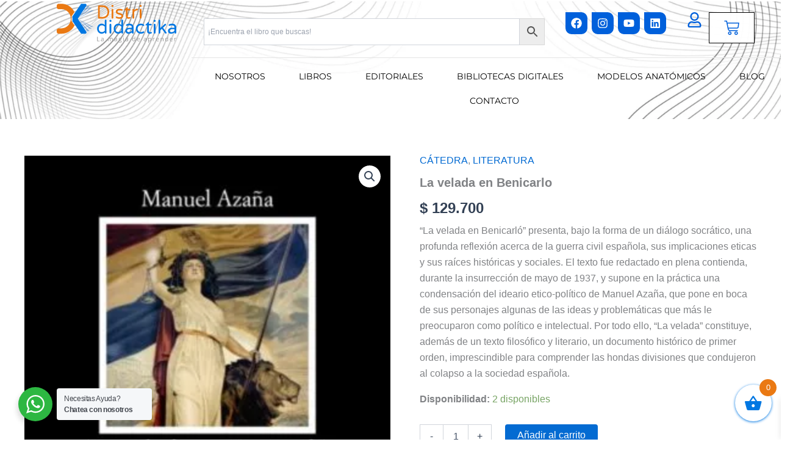

--- FILE ---
content_type: text/css
request_url: https://distrididactika.com/wp-content/uploads/elementor/css/post-10439.css?ver=1769033477
body_size: 1690
content:
.elementor-10439 .elementor-element.elementor-element-98c3715{--display:flex;--flex-direction:column;--container-widget-width:100%;--container-widget-height:initial;--container-widget-flex-grow:0;--container-widget-align-self:initial;--flex-wrap-mobile:wrap;--padding-top:0px;--padding-bottom:0px;--padding-left:0px;--padding-right:0px;}.elementor-widget-divider{--divider-color:var( --e-global-color-secondary );}.elementor-widget-divider .elementor-divider__text{color:var( --e-global-color-secondary );font-family:var( --e-global-typography-secondary-font-family ), Sans-serif;font-weight:var( --e-global-typography-secondary-font-weight );}.elementor-widget-divider.elementor-view-stacked .elementor-icon{background-color:var( --e-global-color-secondary );}.elementor-widget-divider.elementor-view-framed .elementor-icon, .elementor-widget-divider.elementor-view-default .elementor-icon{color:var( --e-global-color-secondary );border-color:var( --e-global-color-secondary );}.elementor-widget-divider.elementor-view-framed .elementor-icon, .elementor-widget-divider.elementor-view-default .elementor-icon svg{fill:var( --e-global-color-secondary );}.elementor-10439 .elementor-element.elementor-element-6f7c50f{--divider-border-style:solid;--divider-color:#C8C8C8;--divider-border-width:1px;}.elementor-10439 .elementor-element.elementor-element-6f7c50f .elementor-divider-separator{width:95%;margin:0 auto;margin-center:0;}.elementor-10439 .elementor-element.elementor-element-6f7c50f .elementor-divider{text-align:center;padding-block-start:1px;padding-block-end:1px;}.elementor-10439 .elementor-element.elementor-element-abb9a55{--display:flex;--flex-direction:row;--container-widget-width:initial;--container-widget-height:100%;--container-widget-flex-grow:1;--container-widget-align-self:stretch;--flex-wrap-mobile:wrap;--gap:0px 0px;--row-gap:0px;--column-gap:0px;--overlay-opacity:0.8;border-style:none;--border-style:none;--padding-top:40px;--padding-bottom:30px;--padding-left:0px;--padding-right:0px;}.elementor-10439 .elementor-element.elementor-element-abb9a55:not(.elementor-motion-effects-element-type-background), .elementor-10439 .elementor-element.elementor-element-abb9a55 > .elementor-motion-effects-container > .elementor-motion-effects-layer{background-image:url("https://distrididactika.com/wp-content/uploads/2025/04/Banner-Footer.png");background-position:center center;background-repeat:no-repeat;background-size:cover;}.elementor-10439 .elementor-element.elementor-element-abb9a55::before, .elementor-10439 .elementor-element.elementor-element-abb9a55 > .elementor-background-video-container::before, .elementor-10439 .elementor-element.elementor-element-abb9a55 > .e-con-inner > .elementor-background-video-container::before, .elementor-10439 .elementor-element.elementor-element-abb9a55 > .elementor-background-slideshow::before, .elementor-10439 .elementor-element.elementor-element-abb9a55 > .e-con-inner > .elementor-background-slideshow::before, .elementor-10439 .elementor-element.elementor-element-abb9a55 > .elementor-motion-effects-container > .elementor-motion-effects-layer::before{background-color:#FFFFFF;--background-overlay:'';}.elementor-10439 .elementor-element.elementor-element-e244395{--display:flex;--flex-direction:column;--container-widget-width:100%;--container-widget-height:initial;--container-widget-flex-grow:0;--container-widget-align-self:initial;--flex-wrap-mobile:wrap;--padding-top:0px;--padding-bottom:0px;--padding-left:0px;--padding-right:0px;}.elementor-widget-theme-site-logo .widget-image-caption{color:var( --e-global-color-text );font-family:var( --e-global-typography-text-font-family ), Sans-serif;font-weight:var( --e-global-typography-text-font-weight );}.elementor-10439 .elementor-element.elementor-element-f36235b img{width:90%;}.elementor-10439 .elementor-element.elementor-element-271dc99{--grid-template-columns:repeat(5, auto);width:var( --container-widget-width, 100% );max-width:100%;--container-widget-width:100%;--container-widget-flex-grow:0;--icon-size:18px;--grid-column-gap:7px;--grid-row-gap:0px;}.elementor-10439 .elementor-element.elementor-element-271dc99 .elementor-widget-container{text-align:center;}.elementor-10439 .elementor-element.elementor-element-271dc99 > .elementor-widget-container{margin:0px 0px 0px 0px;padding:0px 0px 0px 0px;}.elementor-10439 .elementor-element.elementor-element-271dc99.elementor-element{--flex-grow:0;--flex-shrink:0;}.elementor-10439 .elementor-element.elementor-element-271dc99 .elementor-social-icon{background-color:#EA7913;}.elementor-10439 .elementor-element.elementor-element-271dc99 .elementor-icon{border-radius:0px 10px 10px 10px;}.elementor-10439 .elementor-element.elementor-element-2aa276c{--display:flex;--flex-direction:column;--container-widget-width:100%;--container-widget-height:initial;--container-widget-flex-grow:0;--container-widget-align-self:initial;--flex-wrap-mobile:wrap;--gap:5px 0px;--row-gap:5px;--column-gap:0px;--margin-top:0px;--margin-bottom:0px;--margin-left:80px;--margin-right:0px;--padding-top:0px;--padding-bottom:0px;--padding-left:0px;--padding-right:0px;}.elementor-widget-heading .elementor-heading-title{font-family:var( --e-global-typography-primary-font-family ), Sans-serif;font-weight:var( --e-global-typography-primary-font-weight );color:var( --e-global-color-primary );}.elementor-10439 .elementor-element.elementor-element-d2d695d .elementor-heading-title{font-family:"Montserrat", Sans-serif;font-size:20px;font-weight:500;}.elementor-widget-nav-menu .elementor-nav-menu .elementor-item{font-family:var( --e-global-typography-primary-font-family ), Sans-serif;font-weight:var( --e-global-typography-primary-font-weight );}.elementor-widget-nav-menu .elementor-nav-menu--main .elementor-item{color:var( --e-global-color-text );fill:var( --e-global-color-text );}.elementor-widget-nav-menu .elementor-nav-menu--main .elementor-item:hover,
					.elementor-widget-nav-menu .elementor-nav-menu--main .elementor-item.elementor-item-active,
					.elementor-widget-nav-menu .elementor-nav-menu--main .elementor-item.highlighted,
					.elementor-widget-nav-menu .elementor-nav-menu--main .elementor-item:focus{color:var( --e-global-color-accent );fill:var( --e-global-color-accent );}.elementor-widget-nav-menu .elementor-nav-menu--main:not(.e--pointer-framed) .elementor-item:before,
					.elementor-widget-nav-menu .elementor-nav-menu--main:not(.e--pointer-framed) .elementor-item:after{background-color:var( --e-global-color-accent );}.elementor-widget-nav-menu .e--pointer-framed .elementor-item:before,
					.elementor-widget-nav-menu .e--pointer-framed .elementor-item:after{border-color:var( --e-global-color-accent );}.elementor-widget-nav-menu{--e-nav-menu-divider-color:var( --e-global-color-text );}.elementor-widget-nav-menu .elementor-nav-menu--dropdown .elementor-item, .elementor-widget-nav-menu .elementor-nav-menu--dropdown  .elementor-sub-item{font-family:var( --e-global-typography-accent-font-family ), Sans-serif;font-weight:var( --e-global-typography-accent-font-weight );}.elementor-10439 .elementor-element.elementor-element-4f8121e .elementor-menu-toggle{margin:0 auto;}.elementor-10439 .elementor-element.elementor-element-4f8121e .elementor-nav-menu .elementor-item{font-family:"Montserrat", Sans-serif;font-size:13px;font-weight:600;}.elementor-10439 .elementor-element.elementor-element-4f8121e .elementor-nav-menu--main .elementor-item{color:#000000;fill:#000000;padding-left:7px;padding-right:7px;padding-top:3px;padding-bottom:3px;}.elementor-10439 .elementor-element.elementor-element-4f8121e .elementor-nav-menu--main .elementor-item:hover,
					.elementor-10439 .elementor-element.elementor-element-4f8121e .elementor-nav-menu--main .elementor-item.elementor-item-active,
					.elementor-10439 .elementor-element.elementor-element-4f8121e .elementor-nav-menu--main .elementor-item.highlighted,
					.elementor-10439 .elementor-element.elementor-element-4f8121e .elementor-nav-menu--main .elementor-item:focus{color:#EA7913;fill:#EA7913;}.elementor-10439 .elementor-element.elementor-element-4f8121e .elementor-nav-menu--main .elementor-item.elementor-item-active{color:#0060DB;}.elementor-10439 .elementor-element.elementor-element-4f8121e{--e-nav-menu-horizontal-menu-item-margin:calc( 3px / 2 );}.elementor-10439 .elementor-element.elementor-element-4f8121e .elementor-nav-menu--main:not(.elementor-nav-menu--layout-horizontal) .elementor-nav-menu > li:not(:last-child){margin-bottom:3px;}.elementor-10439 .elementor-element.elementor-element-b6f5bad{--display:flex;--flex-direction:column;--container-widget-width:100%;--container-widget-height:initial;--container-widget-flex-grow:0;--container-widget-align-self:initial;--flex-wrap-mobile:wrap;--gap:5px 0px;--row-gap:5px;--column-gap:0px;--padding-top:0px;--padding-bottom:0px;--padding-left:0px;--padding-right:0px;}.elementor-10439 .elementor-element.elementor-element-325325a .elementor-heading-title{font-family:"Montserrat", Sans-serif;font-size:20px;font-weight:500;}.elementor-10439 .elementor-element.elementor-element-818f4a6{--display:flex;--flex-direction:row;--container-widget-width:calc( ( 1 - var( --container-widget-flex-grow ) ) * 100% );--container-widget-height:100%;--container-widget-flex-grow:1;--container-widget-align-self:stretch;--flex-wrap-mobile:wrap;--align-items:center;--gap:0px 0px;--row-gap:0px;--column-gap:0px;--padding-top:0px;--padding-bottom:0px;--padding-left:0px;--padding-right:0px;}.elementor-10439 .elementor-element.elementor-element-7ea06d7{--display:flex;}.elementor-10439 .elementor-element.elementor-element-7ea06d7.e-con{--flex-grow:0;--flex-shrink:0;}.elementor-widget-icon.elementor-view-stacked .elementor-icon{background-color:var( --e-global-color-primary );}.elementor-widget-icon.elementor-view-framed .elementor-icon, .elementor-widget-icon.elementor-view-default .elementor-icon{color:var( --e-global-color-primary );border-color:var( --e-global-color-primary );}.elementor-widget-icon.elementor-view-framed .elementor-icon, .elementor-widget-icon.elementor-view-default .elementor-icon svg{fill:var( --e-global-color-primary );}.elementor-10439 .elementor-element.elementor-element-2b65bb7 .elementor-icon-wrapper{text-align:center;}.elementor-10439 .elementor-element.elementor-element-2b65bb7 .elementor-icon{font-size:25px;}.elementor-10439 .elementor-element.elementor-element-2b65bb7 .elementor-icon svg{height:25px;}.elementor-10439 .elementor-element.elementor-element-4ea242a{--display:flex;}.elementor-10439 .elementor-element.elementor-element-4ea242a.e-con{--flex-grow:0;--flex-shrink:0;}.elementor-10439 .elementor-element.elementor-element-bb20a8d .elementor-heading-title{font-family:"Montserrat", Sans-serif;font-size:13px;font-weight:600;color:#000000;}.elementor-10439 .elementor-element.elementor-element-b3d9909{--display:flex;--flex-direction:row;--container-widget-width:calc( ( 1 - var( --container-widget-flex-grow ) ) * 100% );--container-widget-height:100%;--container-widget-flex-grow:1;--container-widget-align-self:stretch;--flex-wrap-mobile:wrap;--align-items:center;--gap:0px 0px;--row-gap:0px;--column-gap:0px;--padding-top:0px;--padding-bottom:0px;--padding-left:0px;--padding-right:0px;}.elementor-10439 .elementor-element.elementor-element-63aafe0{--display:flex;}.elementor-10439 .elementor-element.elementor-element-63aafe0.e-con{--flex-grow:0;--flex-shrink:0;}.elementor-10439 .elementor-element.elementor-element-c9f5a03 .elementor-icon-wrapper{text-align:center;}.elementor-10439 .elementor-element.elementor-element-c9f5a03 .elementor-icon{font-size:25px;}.elementor-10439 .elementor-element.elementor-element-c9f5a03 .elementor-icon svg{height:25px;}.elementor-10439 .elementor-element.elementor-element-3b9d512{--display:flex;}.elementor-10439 .elementor-element.elementor-element-3b9d512.e-con{--flex-grow:0;--flex-shrink:0;}.elementor-10439 .elementor-element.elementor-element-f6c4940 .elementor-heading-title{font-family:"Montserrat", Sans-serif;font-size:13px;font-weight:600;color:#000000;}.elementor-10439 .elementor-element.elementor-element-08cc010{--display:flex;--flex-direction:column;--container-widget-width:100%;--container-widget-height:initial;--container-widget-flex-grow:0;--container-widget-align-self:initial;--flex-wrap-mobile:wrap;--justify-content:center;--gap:0px 0px;--row-gap:0px;--column-gap:0px;--padding-top:0px;--padding-bottom:0px;--padding-left:0px;--padding-right:0px;}.elementor-10439 .elementor-element.elementor-element-7d72257 .elementor-heading-title{font-family:"Montserrat", Sans-serif;font-size:20px;font-weight:500;}.elementor-widget-image .widget-image-caption{color:var( --e-global-color-text );font-family:var( --e-global-typography-text-font-family ), Sans-serif;font-weight:var( --e-global-typography-text-font-weight );}.elementor-10439 .elementor-element.elementor-element-b0d4253 img{width:70%;}.elementor-10439 .elementor-element.elementor-element-1d25081{--display:flex;--flex-direction:column;--container-widget-width:100%;--container-widget-height:initial;--container-widget-flex-grow:0;--container-widget-align-self:initial;--flex-wrap-mobile:wrap;--margin-top:0px;--margin-bottom:0px;--margin-left:0px;--margin-right:0px;--padding-top:0px;--padding-bottom:20px;--padding-left:0px;--padding-right:0px;}.elementor-10439 .elementor-element.elementor-element-c72734e{--divider-border-style:solid;--divider-color:#C8C8C8;--divider-border-width:1px;}.elementor-10439 .elementor-element.elementor-element-c72734e .elementor-divider-separator{width:100%;}.elementor-10439 .elementor-element.elementor-element-c72734e .elementor-divider{padding-block-start:1px;padding-block-end:1px;}.elementor-widget-copyright .hfe-copyright-wrapper a, .elementor-widget-copyright .hfe-copyright-wrapper{color:var( --e-global-color-text );}.elementor-widget-copyright .hfe-copyright-wrapper, .elementor-widget-copyright .hfe-copyright-wrapper a{font-family:var( --e-global-typography-text-font-family ), Sans-serif;font-weight:var( --e-global-typography-text-font-weight );}.elementor-10439 .elementor-element.elementor-element-352e463 .hfe-copyright-wrapper{text-align:center;}.elementor-10439 .elementor-element.elementor-element-352e463 .hfe-copyright-wrapper a, .elementor-10439 .elementor-element.elementor-element-352e463 .hfe-copyright-wrapper{color:#000000;}.elementor-10439 .elementor-element.elementor-element-352e463 .hfe-copyright-wrapper, .elementor-10439 .elementor-element.elementor-element-352e463 .hfe-copyright-wrapper a{font-family:"Montserrat", Sans-serif;font-size:13px;font-weight:400;}.elementor-theme-builder-content-area{height:400px;}.elementor-location-header:before, .elementor-location-footer:before{content:"";display:table;clear:both;}@media(max-width:767px){.elementor-10439 .elementor-element.elementor-element-f36235b img{width:67%;}.elementor-10439 .elementor-element.elementor-element-2aa276c{--margin-top:20px;--margin-bottom:20px;--margin-left:20px;--margin-right:20px;}.elementor-10439 .elementor-element.elementor-element-b6f5bad{--padding-top:20px;--padding-bottom:20px;--padding-left:20px;--padding-right:20px;}.elementor-10439 .elementor-element.elementor-element-818f4a6{--flex-direction:row;--container-widget-width:initial;--container-widget-height:100%;--container-widget-flex-grow:1;--container-widget-align-self:stretch;--flex-wrap-mobile:wrap;}.elementor-10439 .elementor-element.elementor-element-7ea06d7{--width:29px;--flex-direction:row;--container-widget-width:initial;--container-widget-height:100%;--container-widget-flex-grow:1;--container-widget-align-self:stretch;--flex-wrap-mobile:wrap;}.elementor-10439 .elementor-element.elementor-element-4ea242a{--width:229px;}.elementor-10439 .elementor-element.elementor-element-b3d9909{--flex-direction:row;--container-widget-width:initial;--container-widget-height:100%;--container-widget-flex-grow:1;--container-widget-align-self:stretch;--flex-wrap-mobile:wrap;}.elementor-10439 .elementor-element.elementor-element-63aafe0{--width:31px;}.elementor-10439 .elementor-element.elementor-element-3b9d512{--width:226px;}.elementor-10439 .elementor-element.elementor-element-08cc010{--margin-top:20px;--margin-bottom:20px;--margin-left:20px;--margin-right:20px;}.elementor-10439 .elementor-element.elementor-element-1d25081{--padding-top:20px;--padding-bottom:20px;--padding-left:20px;--padding-right:20px;}}@media(min-width:768px){.elementor-10439 .elementor-element.elementor-element-98c3715{--width:100%;}.elementor-10439 .elementor-element.elementor-element-e244395{--width:25%;}.elementor-10439 .elementor-element.elementor-element-2aa276c{--width:25%;}.elementor-10439 .elementor-element.elementor-element-b6f5bad{--width:25%;}.elementor-10439 .elementor-element.elementor-element-7ea06d7{--width:26%;}.elementor-10439 .elementor-element.elementor-element-63aafe0{--width:26%;}.elementor-10439 .elementor-element.elementor-element-08cc010{--width:25%;}}

--- FILE ---
content_type: image/svg+xml
request_url: https://distrididactika.com/wp-content/uploads/2022/11/Logo-distridactika-.svg
body_size: 3667
content:
<?xml version="1.0" encoding="utf-8"?>
<!-- Generator: Adobe Illustrator 24.2.1, SVG Export Plug-In . SVG Version: 6.00 Build 0)  -->
<svg version="1.1" id="Capa_1" xmlns="http://www.w3.org/2000/svg" xmlns:xlink="http://www.w3.org/1999/xlink" x="0px" y="0px"
	 viewBox="0 0 419.3 147.6" style="enable-background:new 0 0 419.3 147.6;" xml:space="preserve">
<style type="text/css">
	.st0{enable-background:new    ;}
	.st1{fill:#999999;}
	.st2{fill:#0077E2;}
	.st3{fill:#EA7913;}
	.st4{opacity:0.5;}
	.st5{clip-path:url(#SVGID_2_);}
	.st6{fill:#316FB6;}
	.st7{clip-path:url(#SVGID_4_);}
	.st8{clip-path:url(#SVGID_6_);}
</style>
<g id="Capa_2_1_">
	<g id="Capa_1-2">
		<g class="st0">
			<path class="st1" d="M140.8,137.6v-14.9h1.7V136h6.6v1.6H140.8z"/>
			<path class="st1" d="M161.2,137.6l-0.3-1.6h-0.1c-0.6,0.7-1.1,1.2-1.7,1.4c-0.6,0.2-1.2,0.4-2.1,0.4c-1.1,0-2-0.3-2.6-0.9
				s-0.9-1.4-0.9-2.4c0-2.2,1.8-3.4,5.4-3.5l1.9-0.1v-0.7c0-0.9-0.2-1.5-0.6-1.9c-0.4-0.4-1-0.6-1.8-0.6c-0.9,0-2,0.3-3.2,0.9
				l-0.5-1.3c0.5-0.3,1.1-0.5,1.8-0.7c0.7-0.2,1.3-0.3,2-0.3c1.3,0,2.3,0.3,3,0.9c0.6,0.6,1,1.5,1,2.8v7.6H161.2z M157.4,136.4
				c1.1,0,1.9-0.3,2.5-0.9c0.6-0.6,0.9-1.4,0.9-2.4v-1l-1.7,0.1c-1.3,0-2.3,0.3-2.9,0.6s-0.9,0.9-0.9,1.7c0,0.6,0.2,1.1,0.6,1.4
				C156.2,136.2,156.7,136.4,157.4,136.4z"/>
			<path class="st1" d="M191.5,137.6v-7.2c0-0.9-0.2-1.6-0.6-2c-0.4-0.4-1-0.7-1.8-0.7c-1,0-1.8,0.3-2.3,0.9
				c-0.5,0.6-0.8,1.5-0.8,2.8v6.2h-1.7v-7.2c0-0.9-0.2-1.6-0.6-2c-0.4-0.4-1-0.7-1.8-0.7c-1.1,0-1.8,0.3-2.3,0.9
				c-0.5,0.6-0.7,1.7-0.7,3.1v5.8h-1.7v-11.1h1.4l0.3,1.5h0.1c0.3-0.5,0.8-1,1.3-1.3c0.6-0.3,1.2-0.5,1.9-0.5c1.7,0,2.9,0.6,3.4,1.9
				h0.1c0.3-0.6,0.8-1,1.4-1.4c0.6-0.3,1.3-0.5,2.2-0.5c1.3,0,2.2,0.3,2.8,1c0.6,0.6,0.9,1.7,0.9,3.1v7.3H191.5z"/>
			<path class="st1" d="M206.5,137.6l-0.3-1.6h-0.1c-0.6,0.7-1.1,1.2-1.7,1.4c-0.6,0.2-1.2,0.4-2.1,0.4c-1.1,0-2-0.3-2.6-0.9
				s-0.9-1.4-0.9-2.4c0-2.2,1.8-3.4,5.4-3.5l1.9-0.1v-0.7c0-0.9-0.2-1.5-0.6-1.9c-0.4-0.4-1-0.6-1.8-0.6c-0.9,0-2,0.3-3.2,0.9
				l-0.5-1.3c0.5-0.3,1.1-0.5,1.8-0.7c0.7-0.2,1.3-0.3,2-0.3c1.3,0,2.3,0.3,3,0.9c0.6,0.6,1,1.5,1,2.8v7.6H206.5z M202.7,136.4
				c1.1,0,1.9-0.3,2.5-0.9c0.6-0.6,0.9-1.4,0.9-2.4v-1l-1.7,0.1c-1.3,0-2.3,0.3-2.9,0.6s-0.9,0.9-0.9,1.7c0,0.6,0.2,1.1,0.6,1.4
				C201.6,136.2,202.1,136.4,202.7,136.4z"/>
			<path class="st1" d="M223.4,126.4v1.1l-2.1,0.2c0.2,0.2,0.4,0.5,0.5,0.9s0.2,0.8,0.2,1.3c0,1.1-0.4,2-1.1,2.6
				c-0.7,0.7-1.8,1-3.1,1c-0.3,0-0.6,0-0.9-0.1c-0.7,0.4-1.1,0.9-1.1,1.4c0,0.3,0.1,0.5,0.4,0.7c0.3,0.1,0.7,0.2,1.3,0.2h2
				c1.2,0,2.1,0.3,2.8,0.8s1,1.2,1,2.2c0,1.2-0.5,2.2-1.5,2.8c-1,0.6-2.4,1-4.3,1c-1.5,0-2.6-0.3-3.4-0.8s-1.2-1.3-1.2-2.3
				c0-0.7,0.2-1.3,0.7-1.8c0.4-0.5,1-0.8,1.8-1c-0.3-0.1-0.5-0.3-0.7-0.6c-0.2-0.3-0.3-0.6-0.3-0.9c0-0.4,0.1-0.8,0.3-1.1
				s0.6-0.6,1-0.9c-0.6-0.2-1-0.6-1.4-1.2c-0.4-0.6-0.5-1.2-0.5-2c0-1.2,0.4-2.2,1.1-2.8c0.7-0.7,1.8-1,3.1-1c0.6,0,1.1,0.1,1.6,0.2
				H223.4z M214.5,139.4c0,0.6,0.3,1.1,0.8,1.4c0.5,0.3,1.2,0.5,2.2,0.5c1.4,0,2.5-0.2,3.1-0.6c0.7-0.4,1-1,1-1.7
				c0-0.6-0.2-1-0.6-1.3s-1.1-0.4-2.1-0.4h-2c-0.8,0-1.4,0.2-1.8,0.5C214.7,138.2,214.5,138.7,214.5,139.4z M215.4,130
				c0,0.8,0.2,1.4,0.7,1.8c0.4,0.4,1.1,0.6,1.8,0.6c1.6,0,2.5-0.8,2.5-2.4c0-1.7-0.8-2.5-2.5-2.5c-0.8,0-1.4,0.2-1.8,0.6
				S215.4,129.2,215.4,130z"/>
			<path class="st1" d="M228.5,123.4c0-0.4,0.1-0.7,0.3-0.8s0.4-0.3,0.7-0.3c0.3,0,0.5,0.1,0.7,0.3c0.2,0.2,0.3,0.5,0.3,0.8
				c0,0.4-0.1,0.7-0.3,0.8c-0.2,0.2-0.4,0.3-0.7,0.3c-0.3,0-0.5-0.1-0.7-0.3S228.5,123.8,228.5,123.4z M230.3,137.6h-1.7v-11.1h1.7
				V137.6z"/>
			<path class="st1" d="M243.8,137.6l-0.3-1.6h-0.1c-0.6,0.7-1.1,1.2-1.7,1.4c-0.6,0.2-1.2,0.4-2.1,0.4c-1.1,0-2-0.3-2.6-0.9
				c-0.6-0.6-0.9-1.4-0.9-2.4c0-2.2,1.8-3.4,5.4-3.5l1.9-0.1v-0.7c0-0.9-0.2-1.5-0.6-1.9c-0.4-0.4-1-0.6-1.8-0.6
				c-0.9,0-2,0.3-3.2,0.9l-0.5-1.3c0.5-0.3,1.1-0.5,1.8-0.7c0.7-0.2,1.3-0.3,2-0.3c1.3,0,2.3,0.3,3,0.9c0.6,0.6,1,1.5,1,2.8v7.6
				H243.8z M240,136.4c1,0,1.9-0.3,2.5-0.9c0.6-0.6,0.9-1.4,0.9-2.4v-1l-1.7,0.1c-1.3,0-2.3,0.3-2.9,0.6s-0.9,0.9-0.9,1.7
				c0,0.6,0.2,1.1,0.6,1.4C238.8,136.2,239.3,136.4,240,136.4z"/>
			<path class="st1" d="M267.5,136.1L267.5,136.1c-0.9,1.1-2,1.7-3.6,1.7c-1.5,0-2.6-0.5-3.4-1.5c-0.8-1-1.2-2.4-1.2-4.2
				s0.4-3.3,1.2-4.3c0.8-1,1.9-1.5,3.4-1.5c1.5,0,2.7,0.5,3.5,1.6h0.1l-0.1-0.8l0-0.8v-4.5h1.7v15.8h-1.4L267.5,136.1z M264.1,136.4
				c1.2,0,2-0.3,2.5-0.9c0.5-0.6,0.8-1.6,0.8-3V132c0-1.6-0.3-2.7-0.8-3.4s-1.4-1-2.5-1c-1,0-1.7,0.4-2.3,1.2
				c-0.5,0.8-0.8,1.9-0.8,3.3c0,1.4,0.3,2.5,0.8,3.2C262.3,136,263.1,136.4,264.1,136.4z"/>
			<path class="st1" d="M280.4,137.8c-1.6,0-2.9-0.5-3.9-1.5c-1-1-1.4-2.4-1.4-4.2c0-1.8,0.4-3.2,1.3-4.3c0.9-1.1,2.1-1.6,3.6-1.6
				c1.4,0,2.5,0.5,3.3,1.4s1.2,2.1,1.2,3.6v1.1h-7.7c0,1.3,0.4,2.3,1,3c0.6,0.7,1.5,1,2.6,1c1.2,0,2.4-0.3,3.6-0.8v1.5
				c-0.6,0.3-1.2,0.4-1.7,0.6C281.7,137.7,281.1,137.8,280.4,137.8z M279.9,127.6c-0.9,0-1.6,0.3-2.1,0.9c-0.5,0.6-0.8,1.4-0.9,2.4
				h5.8c0-1.1-0.2-1.9-0.7-2.4C281.5,127.9,280.8,127.6,279.9,127.6z"/>
			<path class="st1" d="M305.6,137.6l-0.3-1.6h-0.1c-0.6,0.7-1.1,1.2-1.7,1.4c-0.6,0.2-1.2,0.4-2.1,0.4c-1.1,0-2-0.3-2.6-0.9
				c-0.6-0.6-0.9-1.4-0.9-2.4c0-2.2,1.8-3.4,5.4-3.5l1.9-0.1v-0.7c0-0.9-0.2-1.5-0.6-1.9c-0.4-0.4-1-0.6-1.8-0.6
				c-0.9,0-2,0.3-3.2,0.9l-0.5-1.3c0.5-0.3,1.1-0.5,1.8-0.7c0.7-0.2,1.3-0.3,2-0.3c1.3,0,2.3,0.3,3,0.9c0.6,0.6,1,1.5,1,2.8v7.6
				H305.6z M301.8,136.4c1,0,1.9-0.3,2.5-0.9c0.6-0.6,0.9-1.4,0.9-2.4v-1l-1.7,0.1c-1.3,0-2.3,0.3-2.9,0.6s-0.9,0.9-0.9,1.7
				c0,0.6,0.2,1.1,0.6,1.4C300.6,136.2,301.1,136.4,301.8,136.4z"/>
			<path class="st1" d="M318.5,137.8c-0.7,0-1.4-0.1-2-0.4s-1.1-0.7-1.5-1.2h-0.1c0.1,0.7,0.1,1.3,0.1,1.8v4.6h-1.7v-16.1h1.4
				l0.2,1.5h0.1c0.4-0.6,0.9-1,1.5-1.3c0.6-0.3,1.2-0.4,2-0.4c1.5,0,2.6,0.5,3.4,1.5s1.2,2.4,1.2,4.2c0,1.8-0.4,3.3-1.2,4.3
				C321.1,137.3,319.9,137.8,318.5,137.8z M318.2,127.7c-1.1,0-2,0.3-2.5,0.9s-0.8,1.6-0.8,3v0.4c0,1.6,0.3,2.7,0.8,3.4
				c0.5,0.7,1.4,1,2.5,1c1,0,1.7-0.4,2.3-1.2c0.5-0.8,0.8-1.9,0.8-3.2c0-1.4-0.3-2.5-0.8-3.2C320,128,319.2,127.7,318.2,127.7z"/>
			<path class="st1" d="M334.1,126.2c0.5,0,0.9,0,1.3,0.1l-0.2,1.6c-0.5-0.1-0.9-0.2-1.2-0.2c-0.9,0-1.7,0.4-2.3,1.1
				c-0.6,0.7-1,1.6-1,2.7v6H329v-11.1h1.4l0.2,2.1h0.1c0.4-0.7,0.9-1.3,1.5-1.7S333.4,126.2,334.1,126.2z"/>
			<path class="st1" d="M345.2,137.8c-1.6,0-2.9-0.5-3.9-1.5c-1-1-1.4-2.4-1.4-4.2c0-1.8,0.4-3.2,1.3-4.3c0.9-1.1,2.1-1.6,3.6-1.6
				c1.4,0,2.5,0.5,3.3,1.4c0.8,0.9,1.2,2.1,1.2,3.6v1.1h-7.7c0,1.3,0.4,2.3,1,3s1.5,1,2.6,1c1.2,0,2.4-0.3,3.6-0.8v1.5
				c-0.6,0.3-1.2,0.4-1.7,0.6C346.6,137.7,346,137.8,345.2,137.8z M344.8,127.6c-0.9,0-1.6,0.3-2.1,0.9c-0.5,0.6-0.8,1.4-0.9,2.4
				h5.8c0-1.1-0.2-1.9-0.7-2.4C346.3,127.9,345.7,127.6,344.8,127.6z"/>
			<path class="st1" d="M362.8,137.6v-7.2c0-0.9-0.2-1.6-0.6-2s-1.1-0.7-1.9-0.7c-1.2,0-2,0.3-2.6,0.9s-0.8,1.7-0.8,3.1v5.8h-1.7
				v-11.1h1.4l0.3,1.5h0.1c0.3-0.5,0.8-1,1.5-1.3c0.6-0.3,1.3-0.5,2.1-0.5c1.3,0,2.3,0.3,3,1c0.7,0.6,1,1.7,1,3.1v7.3H362.8z"/>
			<path class="st1" d="M378.6,136.1L378.6,136.1c-0.9,1.1-2,1.7-3.6,1.7c-1.5,0-2.6-0.5-3.4-1.5c-0.8-1-1.2-2.4-1.2-4.2
				s0.4-3.3,1.2-4.3c0.8-1,1.9-1.5,3.4-1.5c1.5,0,2.7,0.5,3.5,1.6h0.1l-0.1-0.8l0-0.8v-4.5h1.7v15.8h-1.4L378.6,136.1z M375.2,136.4
				c1.2,0,2-0.3,2.5-0.9c0.5-0.6,0.8-1.6,0.8-3V132c0-1.6-0.3-2.7-0.8-3.4s-1.4-1-2.5-1c-1,0-1.7,0.4-2.3,1.2
				c-0.5,0.8-0.8,1.9-0.8,3.3c0,1.4,0.3,2.5,0.8,3.2C373.4,136,374.2,136.4,375.2,136.4z"/>
			<path class="st1" d="M391.4,137.8c-1.6,0-2.9-0.5-3.9-1.5c-1-1-1.4-2.4-1.4-4.2c0-1.8,0.4-3.2,1.3-4.3c0.9-1.1,2.1-1.6,3.6-1.6
				c1.4,0,2.5,0.5,3.3,1.4c0.8,0.9,1.2,2.1,1.2,3.6v1.1h-7.7c0,1.3,0.4,2.3,1,3c0.6,0.7,1.5,1,2.6,1c1.2,0,2.4-0.3,3.6-0.8v1.5
				c-0.6,0.3-1.2,0.4-1.7,0.6C392.8,137.7,392.2,137.8,391.4,137.8z M391,127.6c-0.9,0-1.6,0.3-2.1,0.9c-0.5,0.6-0.8,1.4-0.9,2.4
				h5.8c0-1.1-0.2-1.9-0.7-2.4C392.5,127.9,391.9,127.6,391,127.6z"/>
			<path class="st1" d="M406.5,126.2c0.5,0,0.9,0,1.3,0.1l-0.2,1.6c-0.5-0.1-0.9-0.2-1.2-0.2c-0.9,0-1.7,0.4-2.3,1.1
				c-0.6,0.7-1,1.6-1,2.7v6h-1.7v-11.1h1.4l0.2,2.1h0.1c0.4-0.7,0.9-1.3,1.5-1.7C405.1,126.4,405.8,126.2,406.5,126.2z"/>
		</g>
		<g class="st0">
			<path class="st2" d="M166.6,83.8V68.4c0-1.6,1.3-2.9,2.9-2.9c1.6,0,2.8,1.3,2.8,2.9v41c0,1.6-1.3,2.8-2.8,2.8
				c-1.6,0-2.9-1.3-2.9-2.8v-1.6c-2.9,3-6.4,4.8-10.8,4.8c-7.6,0-15.3-6-15.3-16.7S148.1,79,155.8,79
				C160.2,79,163.7,80.8,166.6,83.8z M166.6,102.4V89.2c-2.5-2.7-5.9-4.7-10-4.7c-6,0-10.4,3.9-10.4,11.4s4.4,11.4,10.4,11.4
				C160.7,107.2,164.1,105.1,166.6,102.4z"/>
			<path class="st2" d="M188.9,69.9c0,1.8-1.5,3.2-3.2,3.2c-0.1,0-0.1,0-0.4,0c-1.8,0-3.2-1.5-3.2-3.2c0-0.1,0-0.1,0-0.3
				c0-1.8,1.5-3.2,3.2-3.2c0.1,0,0.3,0,0.4,0c1.8,0,3.2,1.5,3.2,3.2C188.9,69.7,188.9,69.8,188.9,69.9z M188.3,82.3v27.1
				c0,1.6-1.3,2.8-2.9,2.8c-1.6,0-2.8-1.3-2.8-2.8V82.3c0-1.6,1.3-2.9,2.8-2.9C187.1,79.4,188.3,80.6,188.3,82.3z"/>
			<path class="st2" d="M222.7,83.8V68.4c0-1.6,1.3-2.9,2.9-2.9c1.6,0,2.8,1.3,2.8,2.9v41c0,1.6-1.3,2.8-2.8,2.8
				c-1.6,0-2.9-1.3-2.9-2.8v-1.6c-2.9,3-6.4,4.8-10.8,4.8c-7.6,0-15.3-6-15.3-16.7S204.3,79,211.9,79
				C216.3,79,219.8,80.8,222.7,83.8z M222.7,102.4V89.2c-2.5-2.7-5.9-4.7-10-4.7c-6,0-10.4,3.9-10.4,11.4s4.4,11.4,10.4,11.4
				C216.8,107.2,220.2,105.1,222.7,102.4z"/>
			<path class="st2" d="M263.8,91.5v17.9c0,1.6-1.3,2.8-2.9,2.8s-2.8-1.3-2.8-2.8v-1.6c-2.3,2.3-5.9,4.8-11.9,4.8
				c-5.5,0-10.3-3.5-10.3-9.5c0-5.9,4.7-10.2,14.5-10.2h7.6v-0.5c0-5.6-2.8-7.8-8.5-7.8c-3.5,0-6.1,0.8-8.4,1.5
				c-0.3,0.1-0.6,0.1-0.8,0.1c-1.3,0-2.3-1-2.3-2.4c0-1.1,0.6-2,1.6-2.4c3-1.3,6.4-2.3,10.9-2.3C259.8,79,263.8,85.3,263.8,91.5z
				 M258,102.7v-5.3h-6.9c-5.9,0-9.5,1.4-9.5,5c0,2.7,1.6,5.1,6.7,5.1C252.2,107.5,255.9,105.2,258,102.7z"/>
			<path class="st2" d="M299.9,107.3c0,0.9-0.5,1.7-1.3,2.2c-2.1,1.4-5.3,3-10.3,3c-9,0-16.9-6.2-16.9-16.7S279.3,79,288.3,79
				c5,0,8.2,1.6,10.3,3c0.8,0.5,1.3,1.3,1.3,2.2c0,1.2-1.1,2.5-2.4,2.5c-0.5,0-0.8-0.1-1.4-0.4c-2.2-1.1-4-2-7.3-2
				c-7.3,0-11.6,4.6-11.6,11.4s4.3,11.4,11.6,11.4c3.3,0,5.1-0.9,7.3-2c0.6-0.3,0.9-0.4,1.4-0.4
				C298.8,104.8,299.9,106.1,299.9,107.3z"/>
			<path class="st2" d="M325.4,109.2c0,1.1-0.6,1.8-1.5,2.2c-1.5,0.7-3.2,1.1-5.2,1.1c-3,0-9.2-0.5-9.2-8.3V84.6H305
				c-0.7,0-1.2-0.5-1.2-1.2c0-0.4,0.2-0.8,0.6-1.1l8.6-8.4c0.2-0.2,0.6-0.6,1.1-0.6c0.7,0,1.2,0.6,1.2,1.3v5.1h7.1
				c1.4,0,2.5,1.1,2.5,2.5c0,1.4-1.1,2.5-2.5,2.5h-7.1v19.1c0,3.7,2.5,3.8,4.1,3.8c2,0,2.7-0.6,3.8-0.6
				C324.3,106.9,325.4,107.9,325.4,109.2z"/>
			<path class="st2" d="M338.2,69.9c0,1.8-1.5,3.2-3.2,3.2c-0.1,0-0.1,0-0.4,0c-1.8,0-3.2-1.5-3.2-3.2c0-0.1,0-0.1,0-0.3
				c0-1.8,1.5-3.2,3.2-3.2c0.1,0,0.3,0,0.4,0c1.8,0,3.2,1.5,3.2,3.2C338.2,69.7,338.2,69.8,338.2,69.9z M337.7,82.3v27.1
				c0,1.6-1.3,2.8-2.9,2.8c-1.6,0-2.8-1.3-2.8-2.8V82.3c0-1.6,1.3-2.9,2.8-2.9C336.4,79.4,337.7,80.6,337.7,82.3z"/>
			<path class="st2" d="M375.3,109.4c0,1.7-1.2,2.8-2.9,2.8c-0.9,0-1.8-0.5-2.3-1.2l-10.9-14.8l-5.5,5v8.2c0,1.6-1.3,2.8-2.9,2.8
				s-2.8-1.3-2.8-2.8v-41c0-1.6,1.3-2.9,2.8-2.9s2.9,1.3,2.9,2.9v25.8l15-13.9c0.5-0.4,1.1-0.8,1.9-0.8c2.1,0,2.8,1.5,2.8,2.8
				c0,0.5-0.2,1.3-1.1,2.1l-9.1,8.2l11.4,15.2C375,108.2,375.3,108.8,375.3,109.4z"/>
			<path class="st2" d="M407.8,91.5v17.9c0,1.6-1.3,2.8-2.9,2.8s-2.8-1.3-2.8-2.8v-1.6c-2.3,2.3-5.9,4.8-11.9,4.8
				c-5.5,0-10.3-3.5-10.3-9.5c0-5.9,4.7-10.2,14.5-10.2h7.6v-0.5c0-5.6-2.8-7.8-8.5-7.8c-3.5,0-6.1,0.8-8.4,1.5
				c-0.3,0.1-0.6,0.1-0.8,0.1c-1.3,0-2.3-1-2.3-2.4c0-1.1,0.6-2,1.6-2.4c3-1.3,6.4-2.3,10.9-2.3C403.8,79,407.8,85.3,407.8,91.5z
				 M402,102.7v-5.3h-6.9c-5.9,0-9.5,1.4-9.5,5c0,2.7,1.6,5.1,6.7,5.1C396.2,107.5,399.9,105.2,402,102.7z"/>
		</g>
		<g class="st0">
			<path class="st3" d="M181.4,39.9c0,10.6-7.2,22.1-22.3,22.1h-12.7c-1.6,0-2.8-1.3-2.8-2.8V20.8c0-1.6,1.3-2.9,2.8-2.9h12.7
				C174.2,17.9,181.4,29.2,181.4,39.9z M175.7,39.9c0-9.9-6.8-16.7-17.3-16.7h-9.1v33.4h9.1C169,56.6,175.7,49.8,175.7,39.9z"/>
			<path class="st3" d="M195.8,20c0,1.8-1.5,3.2-3.2,3.2c-0.1,0-0.1,0-0.4,0c-1.8,0-3.2-1.5-3.2-3.2c0-0.1,0-0.1,0-0.3
				c0-1.8,1.5-3.2,3.2-3.2c0.1,0,0.3,0,0.4,0c1.8,0,3.2,1.5,3.2,3.2C195.8,19.8,195.8,19.9,195.8,20z M195.2,32.3v27.1
				c0,1.6-1.3,2.8-2.9,2.8c-1.6,0-2.8-1.3-2.8-2.8V32.3c0-1.6,1.3-2.9,2.8-2.9C194,29.4,195.2,30.7,195.2,32.3z"/>
			<path class="st3" d="M228.3,53.3c0,5.1-4.1,9.4-12.2,9.4c-4.6,0-8.3-1.1-11.5-2.8c-0.6-0.4-1.1-1.2-1.1-2.1c0-1.3,1-2.5,2.5-2.5
				c0.4,0,0.7,0.1,1.1,0.3c2.3,1,4.9,1.9,8.6,1.9c4.9,0,7-1.6,7-4.5c0-5.4-19-2.2-19-13.7c0-5.7,4.1-10,12.3-10
				c3.5,0,6.6,0.6,9.2,1.6c1.2,0.4,1.8,1.5,1.8,2.4c0,1.3-1.1,2.5-2.5,2.5c-0.3,0-0.6-0.1-0.8-0.1c-2-0.6-4.4-1.1-7.2-1.1
				c-4.7,0-7.3,1.9-7.3,4.4C209.2,45.4,228.3,40.9,228.3,53.3z"/>
			<path class="st3" d="M253.6,59.3c0,1.1-0.6,1.8-1.5,2.2c-1.5,0.7-3.2,1.1-5.2,1.1c-3,0-9.2-0.5-9.2-8.3V34.7h-4.5
				c-0.7,0-1.2-0.5-1.2-1.2c0-0.4,0.2-0.8,0.6-1.1l8.6-8.4c0.2-0.2,0.6-0.6,1.1-0.6c0.7,0,1.2,0.6,1.2,1.3v5.1h7.1
				c1.4,0,2.5,1.1,2.5,2.5c0,1.4-1.1,2.5-2.5,2.5h-7.1v19.1c0,3.7,2.5,3.8,4.1,3.8c2,0,2.7-0.6,3.8-0.6
				C252.4,57,253.6,57.9,253.6,59.3z"/>
			<path class="st3" d="M278.6,32c0,1.6-1.3,2.7-2.9,2.7h-0.3c-4.2,0-7.6,2.3-9.8,5.6v19.2c0,1.6-1.3,2.8-2.9,2.8s-2.8-1.3-2.8-2.8
				V32.3c0-1.6,1.3-2.9,2.8-2.9s2.9,1.3,2.9,2.9v2.7c2.3-3,5.6-5.9,9.9-5.9h0.3C277.4,29.1,278.6,30.4,278.6,32z"/>
			<path class="st3" d="M290.8,20c0,1.8-1.5,3.2-3.2,3.2c-0.1,0-0.1,0-0.4,0c-1.8,0-3.2-1.5-3.2-3.2c0-0.1,0-0.1,0-0.3
				c0-1.8,1.5-3.2,3.2-3.2c0.1,0,0.3,0,0.4,0c1.8,0,3.2,1.5,3.2,3.2C290.8,19.8,290.8,19.9,290.8,20z M290.3,32.3v27.1
				c0,1.6-1.3,2.8-2.9,2.8c-1.6,0-2.8-1.3-2.8-2.8V32.3c0-1.6,1.3-2.9,2.8-2.9C289,29.4,290.3,30.7,290.3,32.3z"/>
		</g>
		<path class="st2" d="M100,12.6H86.5L57,55.1v15.2l29.5,42.4h13.7c2.6,0,4.6-2.2,4.5-4.7c0-0.9-0.3-1.8-0.8-2.5L75.2,62.7
			l28.8-43.1c1.4-2.1,0.9-4.9-1.2-6.2c-0.7-0.6-1.6-0.9-2.4-0.9"/>
		<g class="st4">
			<g>
				<g>
					<defs>
						<rect id="SVGID_1_" x="74" y="20.6" width="41" height="84"/>
					</defs>
					<clipPath id="SVGID_2_">
						<use xlink:href="#SVGID_1_"  style="overflow:visible;"/>
					</clipPath>
					<g class="st5">
						<polygon class="st6" points="115.3,20.6 107.4,20.6 74.6,62.6 107.4,104.6 115.3,104.6 74.6,62.6 						"/>
					</g>
				</g>
			</g>
		</g>
		<g class="st4">
			<g>
				<g>
					<defs>
						<rect id="SVGID_3_" x="75" y="26.6" width="48" height="70"/>
					</defs>
					<clipPath id="SVGID_4_">
						<use xlink:href="#SVGID_3_"  style="overflow:visible;"/>
					</clipPath>
					<g class="st7">
						<polygon class="st6" points="122.7,26.6 115,26.6 74.7,61.6 115,96.6 122.7,96.6 74.7,61.6 						"/>
					</g>
				</g>
			</g>
		</g>
		<g class="st4">
			<g>
				<g>
					<defs>
						<rect id="SVGID_5_" x="74" y="34.6" width="56" height="56"/>
					</defs>
					<clipPath id="SVGID_6_">
						<use xlink:href="#SVGID_5_"  style="overflow:visible;"/>
					</clipPath>
					<g class="st8">
						<polygon class="st6" points="129.9,34.6 122.1,34.6 74.7,62.6 122.1,90.6 129.9,90.6 74.7,62.6 						"/>
					</g>
				</g>
			</g>
		</g>
		<path class="st3" d="M64.2,84.7L54,70V55l10-14.6c-8-16.8-24.8-27.5-43.3-27.8h-9.8c-3.9,0-6.9,3.2-6.9,7V24
			c-0.1,3.5,2.7,6.5,6.2,6.6c0.1,0,0.1,0,0.2,0h10.4c17.3,0.5,30.9,14.7,30.8,32c0.1,17.3-13.5,31.5-30.8,32H10.7
			c-3.7,0-6.7,3-6.7,6.7v4.6c0,3.6,2.8,6.7,6.6,6.7l0,0h10.2c18.7-0.3,35.6-11.2,43.6-28.2"/>
	</g>
</g>
</svg>
